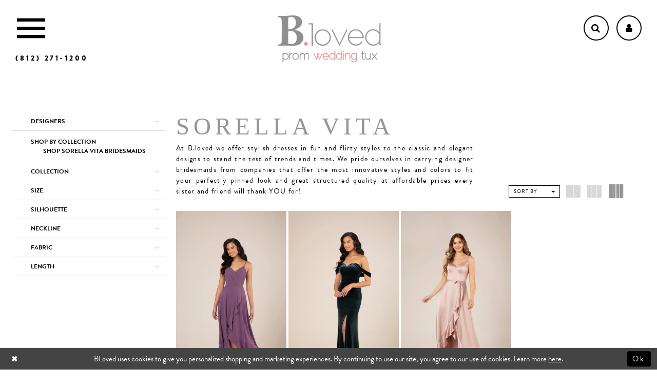

--- FILE ---
content_type: text/html; charset=utf-8
request_url: https://www.blovedfashions.com/sorella-vita/spring-2023
body_size: 15466
content:
<!DOCTYPE html>
<html class="html-common html-plp" lang="en-US">
<head>
    
<base href="/">
<meta charset="UTF-8">
<meta name="viewport" content="width=device-width, initial-scale=1, maximum-scale=1, user-scalable=1" />
<meta name="format-detection" content="telephone=yes">
    
<title>Sorella Vita Spring 2023 Bridesmaids Dresses | BLoved</title>

    <meta property="og:title" content="Sorella Vita Spring 2023 Bridesmaids Dresses | BLoved" />
    <meta property="og:type" content="website" />
    <meta property="og:url" content="https://www.blovedfashions.com/sorella-vita/spring-2023"/>
        <meta name="description" content="Shop Sorella Vita Spring 2023 Bridesmaids Dresses at BLoved" />
        <meta property="og:description" content="Shop Sorella Vita Spring 2023 Bridesmaids Dresses at BLoved" />
        <meta property="og:image" content="https://dy9ihb9itgy3g.cloudfront.net/products/9078/9291/9291__d_f.webp" />
        <meta name="twitter:image" content="https://dy9ihb9itgy3g.cloudfront.net/products/9078/9291/9291__d_f.webp">
        <meta name="google-site-verification" content="83Fuk3JTWwCO90mT3hdAI-Zdp_L0Or7kFXlKw034_t4" />
        <link rel="canonical" href="https://www.blovedfashions.com/sorella-vita/spring-2023" />


    <link href="https://fonts.googleapis.com/css?family=Cormorant+Garamond:500,500i"
          rel="stylesheet">
    <link rel="preconnect" href="https://use.typekit.net" crossorigin="anonymous">
<link rel="preconnect" href="https://p.typekit.net" crossorigin="anonymous">
<link rel="preload" href="https://use.typekit.net/vre5cft.css" as="style">
<link rel="stylesheet" href="https://use.typekit.net/vre5cft.css"/>
    <link rel="preload" href="/Content/fonts/syvoicomoon/Syvo-Icomoon.woff?y5043x" as="font" type="font/woff" crossorigin>

    <link rel="stylesheet" type="text/css" href="https://www.blovedfashions.com/content/theme.min.css?v=20251230113920"/>
    


    


        <script type="application/ld&#x2B;json">
          {
  "@context": "http://schema.org",
  "@type": "Brand",
  "name": "Sorella Vita",
  "description": "<p><span style=\"font-weight: 400;\">At B.loved we offer stylish dresses in fun and flirty styles to the classic and elegant designs to stand the test of trends and times. We pride ourselves in carrying designer bridesmaids from companies that offer the most innovative styles and colors to fit your perfectly pinned look and great structured quality at affordable prices every sister and friend will thank YOU for!</span></p>",
  "url": "https://www.blovedfashions.com/spring-2023"
}
        </script>

    






</head>
<body class="page-common page-plp  ">
    <!--[if lt IE 11]>
      <p class="browsehappy">You are using an <strong>outdated</strong> browser. Please <a href="http://browsehappy.com/">upgrade your browser</a> to improve your experience.</p>
    <![endif]-->
    <div class="hidden-vars" data-vars>
    <div class="breakpoint-xl" data-var-name="breakpoint" data-var-type="xl" data-var-value="width"></div>
    <div class="breakpoint-lg" data-var-name="breakpoint" data-var-type="lg" data-var-value="width"></div>
    <div class="breakpoint-md" data-var-name="breakpoint" data-var-type="md" data-var-value="width"></div>
    <div class="breakpoint-sm" data-var-name="breakpoint" data-var-type="sm" data-var-value="width"></div>
    <div class="color-primary" data-var-name="color" data-var-type="primary" data-var-value="color"></div>
    <div class="color-secondary" data-var-name="color" data-var-type="secondary" data-var-value="color"></div>
</div>
    <!-- Loader -->
    <div id="spinner" class="loader">
        <div class="round">
            <div class="section"></div>
        </div>
    </div>
    <div class="app-container app-container-fix">
        


        
<div class="primary-block" data-property="fixed-header">
    


    <div class="preheader">
        <div class="container-fluid">
            <div class="row">
                <div class="transparent-preheader">
                    <div class="preheader-links block block-left">
                        <ul>
                            <li>
                                <button type="button" class="navbar-toggle collapsed" data-toggle="collapse"
                                        data-target="#main-navbar" aria-expanded="false" aria-controls="main-navbar"
                                        aria-haspopup="true" aria-label="Toggle Main Navigation Menu">
                                    <i class="icon icomoon icomoon-menu" aria-hidden="true">
                                    </i>
                                </button>
                            </li>
                                <li class="visible-on-home visible-desktop-sticky">
                                    <a href="appointments" class="button" aria-label="Book an appointment">
    <i class="icon fa fa-calendar" aria-hidden="true"></i>
</a>
                                </li>
                        </ul>
                    </div>
                    <div class="preheader-links block block-right">
                        <ul>
                                <li class="hidden-gt-sm visible-desktop-sticky">
                                    <a href="tel:8122711200" class="button" rel="nofollow" aria-label="Phone us">
    <i class="icon fa fa-phone" aria-hidden="true"></i>
</a>
                                </li>
                            <li>
                                <span class="button show-search" arial-label="Show search">
                                    <i class="icon fa fa-search" aria-hidden="true">
                                    </i>
                                </span>
                            </li>
                            <li class="dropdown hidden-xs hidden-sm">
                                <a href="account"
                                   class="button dropdown-toggle"
                                   data-toggle="dropdown"
                                   aria-haspopup="false"
                                   aria-expanded="false"
                                   aria-label="Open Account dropdown">
                                    <i class="icon fa fa-user" aria-hidden="true"></i>
                                </a>
                                <div class="dropdown-menu clickable cart-popup">
                                    <span class="fl-right close-dropdown"
                                          data-trigger="cart"
                                          aria-haspopup="false"
                                          aria-expanded="false"
                                          aria-label="Close Account dropdown">
                                    </span>
                                    <div class="account-dropdown">
                                        <ul>
                                                <li><a href="/login">Sign In</a></li>
                                                <li><a href="/register">Sign Up</a></li>
                                        </ul>
                                    </div>
                                </div>
                            </li>
                        </ul>
                    </div>
                    <div class="preheader-links block block-center">
                        <ul>
                                <li class="hidden-xs hidden-sm hidden-desktop-sticky">
                                    <a href="tel:8122711200" class="button-mobile button-phone" rel="nofollow" aria-label="Phone us">
    <i class="icon fa fa-phone hidden-gt-sm" aria-hidden="true"></i>
    <span class="hidden-xs hidden-sm">(812)&nbsp;271&#8209;1200</span>
</a>
                                </li>
                            <li class="hidden-on-home hidden-desktop-sticky">
                                <a class="preheader-brand" href="/" aria-label="B.Loved">
                                    <img src="logos/additional-logo-page-logo?v=d27b877e-3136-4d37-07ad-02dea70c9397" alt="B.Loved" />
                                </a>
                            </li>
                            <li class="hidden-xs hidden-sm hidden-gt-sm visible-desktop-sticky">
                                <a class="preheader-brand" href="/" aria-label="B.Loved">
                                    <img src="logos/main-logo?v=4e28a648-d324-2475-4687-87c14eda7f9e" alt="B.Loved" />
                                </a>
                            </li>
                        </ul>
                    </div>
                </div>
            </div>
        </div>
        <div class="search-form collapsed" role="search">
    <div class="search-group ui-widget">
        <div class="search-btn search-btn-left" >
            <button type="submit" data-trigger="search" aria-label="Submit Search">
                <i class="fa fa-search" aria-hidden="true"></i>
            </button>
        </div>
        <input type="search"
               name="query"
               class="form-control ui-autocomplete-input"
               placeholder="SEARCH" 
               data-property="search"
               aria-label="Enter Search Text"/>
        <div class="search-btn search-btn-right" >
            <button type="button" class="close-dropdown close-search-form" role="button" aria-label="Close search dropdown"></button>
        </div>

    </div>
</div>

    </div>
    <header class="header">
        <nav class="navbar navbar-menu">
            <div id="main-navbar" class="navbar-collapse collapse main-navbar">
                <div class="navbar-overlay close-navbar" data-toggle="collapse" data-target="#main-navbar"
                     aria-haspopup="false" aria-expanded="false" aria-hidden="true">
                </div>
<div class="common-navbar">
  <span class="close-navbar" data-toggle="collapse" data-target="#main-navbar"
        aria-haspopup="false" aria-expanded="false" aria-hidden="true">
  </span>
  <ul>
    

    <li>
      <a href="bridal-page">
        <span>The B.Loved Bridal
        </span>
        <span>Experience</span>
        <i class="sign" aria-hidden="true">
        </i>
      </a>
    </li>
    <li>
      <a href="collections/bridal">
        <span>Bridal Gowns
        </span>
        <i class="sign" aria-hidden="true">
        </i>
      </a>
    </li>
    <li>
      <a href="collections/bridesmaids">
        <span>Bridesmaids
        </span>
        <i class="sign" aria-hidden="true">
        </i>
      </a>
    </li>
    <li>
      <a href="/collections/motherofthebride">
        <span>Mother of the Bride
        </span>
        <i class="sign" aria-hidden="true">
        </i>
      </a>
    </li>
    <li>
      <a href="prom-page">
        <span>The Prom Experience
        </span>
        <i class="sign" aria-hidden="true">
        </i>
      </a>
    </li>
    <li>
      <a href="collections/prom">
        <span>Prom Dresses
        </span>
        <i class="sign" aria-hidden="true">
        </i>
      </a>
    </li>
     <li>
      <a href="collections/homecoming">
        <span>Homecoming Dresses
        </span>
        <i class="sign" aria-hidden="true">
        </i>
      </a>
    </li>
     
  
      
    <li>
      <a href="tuxedo-page">
        <span>Tuxedo
        </span>
        <i class="sign" aria-hidden="true">
        </i>
      </a>
    </li>
    
    <li>
          <a href="about-us">
        <span>About Us
        </span>
        <i class="sign" aria-hidden="true">
        </i>
      </a>
    </li>
   <li>
          <a href="faq-s">
        <span>FAQ's
        </span>
        <i class="sign" aria-hidden="true">
        </i>
      </a>
    </li>
    <li>
      <a href="contact-us">
        <span>Contact Us
        </span>
        <i class="sign" aria-hidden="true">
        </i>
      </a>
    </li>
    <li>
      <a href="appointments">
        <span>Appointments
        </span>
        <i class="sign" aria-hidden="true">
        </i>
      </a>
    </li>
 <!--   <li>
      <a href="Testimonials">
        <span>Testimonials
        </span>
        <i class="sign">
        </i>
      </a>
    </li> -->
  </ul>
</div>         
            </div>
        </nav>

    </header>
</div>
        <div class="main-content">
            

<div class="common-cmp plp-cmp iblock-fix ajax-cmp">

<section class="section-plp-ajax-content section-block section-inner">
    <div class="container-fluid">
        <div class="row">

            


            <div class="plp-ajax-content plp-ajax-content-main">
                <div class="list">

                    <div class="list-item">
                        
    <div class="plp-ajax-content-filters" id="plp-filter">
        <div role="button" class="plp-ajax-content-filters-blocker hidden-gt-sm" 
             toggle-popup="#plp-filter" 
             tabindex="0" 
             aria-label="Toggle Filters dialog"></div>
        <div class="list">
                <div class="list-item">
                    <div class="plp-ajax-filter-breadcrumbs">
                        

<div class="filter-breadcrumbs">
    <div class="list hide" data-block="filter-breadcrumbs" role="list">
        <div class="list-item" data-property="filter-breadcrumb-clear" role="listitem">
            <label class="filter-breadcrumb filter-breadcrumb-clear"
                   data-trigger="filters-reset"
                   data-property="prices,colors,sizes,inStore,sortBy,attrs,stores,brands">
                <span>Clear All</span>
            </label>
        </div>
    </div>
</div>
                    </div>
                </div>

                <div class="list-item">
                    
    <div class="plp-ajax-filters">
        <span role="heading" aria-level="2" class="sr-only">Product List Filters</span>
        <a href="#plp-ajax-filter-skip" title="Skip to end" class="sr-only sr-only-focusable"
           data-trigger="scroll-to" data-target="#plp-ajax-filter-skip">Skip to end</a>
        <div class="list">
                    <div class="list-item" >
                        


<div class="plp-ajax-filter">
    <div class="plp-ajax-filter-collapse">
        <div class="filter-collapse"
             id="filter-collapse-0">
            <div class="filter-collapse-heading"
                 id="filter-collapse-heading-0">
                <button role="button" type="button"
                        data-toggle="collapse"
                        data-parent="#filter-collapse-0"
                        data-target="#filter-collapse-body-0"
                        class="filter-label collapsed"
                        aria-expanded="false"
                        aria-controls="filter-collapse-body-0">
                    <span class="label-span ">Designers</span>
                    <div class="label-addon">
                        <span class="collapse-sign">
                        </span>
                    </div>
                </button>
            </div>
            <div id="filter-collapse-body-0" class="filter-collapse-body collapse" role="tabpanel" aria-labelledby="filter-collapse-heading-0">
                <div class="filter-collapse-content ">
                    



    <div class="filter-nav-list clearfix">
            <ul id="linklist-0"  class="">
                
            <li>
                <a href="casablanca">
                    <span class="filter-nav--text" data-autocomplete-value="Casablanca">Casablanca</span>
                </a>
            </li>
            <li>
                <a href="ellie-wilde">
                    <span class="filter-nav--text" data-autocomplete-value="Ellie Wilde">Ellie Wilde</span>
                </a>
            </li>
            <li>
                <a href="jovani">
                    <span class="filter-nav--text" data-autocomplete-value="Jovani">Jovani</span>
                </a>
            </li>
            <li>
                <a href="mori-lee">
                    <span class="filter-nav--text" data-autocomplete-value="Morilee">Morilee</span>
                </a>
            </li>
            <li>
                <a href="primavera-couture">
                    <span class="filter-nav--text" data-autocomplete-value="Primavera Couture">Primavera Couture</span>
                </a>
            </li>
            <li>
                <a href="rachel-allan">
                    <span class="filter-nav--text" data-autocomplete-value="Rachel Allan">Rachel Allan</span>
                </a>
            </li>
            <li>
                <a href="sherri-hill">
                    <span class="filter-nav--text" data-autocomplete-value="Sherri Hill">Sherri Hill</span>
                </a>
            </li>
            <li>
                <a href="stella-york">
                    <span class="filter-nav--text" data-autocomplete-value="Stella York">Stella York</span>
                </a>
            </li>
            <li>
                <a href="sydney-s-closet">
                    <span class="filter-nav--text" data-autocomplete-value="Sydney&#x27;s Closet">Sydney's Closet</span>
                </a>
            </li>
            <li>
                <a href="portia-and-scarlett">
                    <span class="filter-nav--text" data-autocomplete-value="Portia and Scarlett">Portia and Scarlett</span>
                </a>
            </li>
            <li>
                <a href="aleta">
                    <span class="filter-nav--text" data-autocomplete-value="Aleta">Aleta</span>
                </a>
            </li>
            <li>
                <a href="sydney-s-prom">
                    <span class="filter-nav--text" data-autocomplete-value="Sydney&#x27;s Prom">Sydney's Prom</span>
                </a>
            </li>
            <li>
                <a href="ava-presley">
                    <span class="filter-nav--text" data-autocomplete-value="Ava Presley">Ava Presley</span>
                </a>
            </li>
            <li>
                <a href="ashley-lauren">
                    <span class="filter-nav--text" data-autocomplete-value="Ashley Lauren">Ashley Lauren</span>
                </a>
            </li>

            </ul>



    </div>

                </div>
            </div>
        </div>
    </div>
</div>
                    </div>
                    <div class="list-item" >
                        



<div class="plp-ajax-filter">
    



    <div class="filter-nav-list clearfix">
            <ul class="filter-label ">
                <li>
                    <span>Shop by collection</span>
                    <ul id="linklist-1" >
                        
            <li>
                <a href="sorella-vita/bridesmaids">
                    <span class="filter-nav--text" data-autocomplete-value="Shop Sorella Vita Bridesmaids">Shop Sorella Vita Bridesmaids</span>
                </a>
            </li>

                    </ul>
                </li>
            </ul>



    </div>

</div>
                    </div>
                    <div class="list-item" >
                        


<div class="plp-ajax-filter">
    <div class="plp-ajax-filter-collapse">
        <div class="filter-collapse"
             id="filter-collapse-2">
            <div class="filter-collapse-heading"
                 id="filter-collapse-heading-2">
                <button role="button" type="button"
                        data-toggle="collapse"
                        data-parent="#filter-collapse-2"
                        data-target="#filter-collapse-body-2"
                        class="filter-label collapsed"
                        aria-expanded="false"
                        aria-controls="filter-collapse-body-2">
                    <span class="label-span ">Collection</span>
                    <div class="label-addon">
                        <span class="collapse-sign">
                        </span>
                    </div>
                </button>
            </div>
            <div id="filter-collapse-body-2" class="filter-collapse-body collapse" role="tabpanel" aria-labelledby="filter-collapse-heading-2">
                <div class="filter-collapse-content ">
                    



        <div class="filter-autocomplete">
            <div class="v2-autocomplete" data-property="v2-autocomplete">
                <input type="text" placeholder="Find a collection"
                        id="autocomplete-id-2" name="autocomplete-name-2"
                        data-autocomplete-target="#linklist-2"
                        aria-label="Find a collection"
                        class="v2-autocomplete-input"/>
                <div class="v2-autocomplete-addon v2-autocomplete-addon-left">
                    <span class="v2-autocomplete-btn">
                        <i class="icon-syvo icon-search" aria-hidden="true"></i>
                    </span>
                </div>
            </div>
        </div>
    <div class="filter-nav-list clearfix">
            <ul id="linklist-2" data-autocomplete-list="#autocomplete-id-2" class="">
                
            <li>
                <a href="sorella-vita/fall-2025">
                    <span class="filter-nav--text" data-autocomplete-value="Fall 2025">Fall 2025</span>
                </a>
            </li>
            <li>
                <a href="sorella-vita/fall-2024">
                    <span class="filter-nav--text" data-autocomplete-value="Fall 2024">Fall 2024</span>
                </a>
            </li>
            <li>
                <a href="sorella-vita/spring-2024">
                    <span class="filter-nav--text" data-autocomplete-value="Spring 2024">Spring 2024</span>
                </a>
            </li>
            <li>
                <a href="sorella-vita/fall-2023">
                    <span class="filter-nav--text" data-autocomplete-value="Fall 2023">Fall 2023</span>
                </a>
            </li>
            <li>
                <a href="sorella-vita/spring-2023" class="selected">
                    <span class="filter-nav--text" data-autocomplete-value="Spring 2023">Spring 2023</span>
                </a>
            </li>
            <li>
                <a href="sorella-vita/fall-2022">
                    <span class="filter-nav--text" data-autocomplete-value="Fall 2022">Fall 2022</span>
                </a>
            </li>
            <li>
                <a href="sorella-vita/spring-2022">
                    <span class="filter-nav--text" data-autocomplete-value="Spring 2022">Spring 2022</span>
                </a>
            </li>

            </ul>



    </div>

                </div>
            </div>
        </div>
    </div>
</div>
                    </div>
                    <div class="list-item" >
                        


<div class="plp-ajax-filter">
    <div class="plp-ajax-filter-collapse">
        <div class="filter-collapse"
             id="filter-collapse-3">
            <div class="filter-collapse-heading"
                 id="filter-collapse-heading-3">
                <button role="button" type="button"
                        data-toggle="collapse"
                        data-parent="#filter-collapse-3"
                        data-target="#filter-collapse-body-3"
                        class="filter-label collapsed"
                        aria-expanded="false"
                        aria-controls="filter-collapse-body-3">
                    <span class="label-span ">Size</span>
                    <div class="label-addon">
                        <span class="collapse-sign">
                        </span>
                    </div>
                </button>
                    <label role="button" class="filter-collapse-clear is-hidden"
                           data-trigger="filter-reset"
                           data-property="sizes">
                        <span>Clear Filter</span>
                    </label>
            </div>
            <div id="filter-collapse-body-3" class="filter-collapse-body collapse" role="tabpanel" aria-labelledby="filter-collapse-heading-3">
                <div class="filter-collapse-content ">
                    


    <div class="filter-nav-list clearfix filter-checkbox-list filter-sizes-list filter-size-list" data-property="">
        <ul id="checklist-3" class="check-list" >
                    <li>
                        <div class="v2-check">
                            <input id="sizes0-3526-3" name="sizes1"
                                   type="checkbox"
                                   data-plp-filter="sizes"
                                   data-signular-title="size"
                                   value="2"
                                   aria-label="size: 2">
                            <label for="sizes0-3526-3" class="v2-control">
                                <span class="sign"></span>
                                <span class="v2-control--text" data-autocomplete-value="2">2</span>
                            </label>
                        </div>
                    </li>
                    <li>
                        <div class="v2-check">
                            <input id="sizes1-3526-3" name="sizes2"
                                   type="checkbox"
                                   data-plp-filter="sizes"
                                   data-signular-title="size"
                                   value="4"
                                   aria-label="size: 4">
                            <label for="sizes1-3526-3" class="v2-control">
                                <span class="sign"></span>
                                <span class="v2-control--text" data-autocomplete-value="4">4</span>
                            </label>
                        </div>
                    </li>
                    <li>
                        <div class="v2-check">
                            <input id="sizes2-3526-3" name="sizes3"
                                   type="checkbox"
                                   data-plp-filter="sizes"
                                   data-signular-title="size"
                                   value="6"
                                   aria-label="size: 6">
                            <label for="sizes2-3526-3" class="v2-control">
                                <span class="sign"></span>
                                <span class="v2-control--text" data-autocomplete-value="6">6</span>
                            </label>
                        </div>
                    </li>
                    <li>
                        <div class="v2-check">
                            <input id="sizes3-3526-3" name="sizes4"
                                   type="checkbox"
                                   data-plp-filter="sizes"
                                   data-signular-title="size"
                                   value="8"
                                   aria-label="size: 8">
                            <label for="sizes3-3526-3" class="v2-control">
                                <span class="sign"></span>
                                <span class="v2-control--text" data-autocomplete-value="8">8</span>
                            </label>
                        </div>
                    </li>
                    <li>
                        <div class="v2-check">
                            <input id="sizes4-3526-3" name="sizes5"
                                   type="checkbox"
                                   data-plp-filter="sizes"
                                   data-signular-title="size"
                                   value="10"
                                   aria-label="size: 10">
                            <label for="sizes4-3526-3" class="v2-control">
                                <span class="sign"></span>
                                <span class="v2-control--text" data-autocomplete-value="10">10</span>
                            </label>
                        </div>
                    </li>
                    <li>
                        <div class="v2-check">
                            <input id="sizes5-3526-3" name="sizes6"
                                   type="checkbox"
                                   data-plp-filter="sizes"
                                   data-signular-title="size"
                                   value="12"
                                   aria-label="size: 12">
                            <label for="sizes5-3526-3" class="v2-control">
                                <span class="sign"></span>
                                <span class="v2-control--text" data-autocomplete-value="12">12</span>
                            </label>
                        </div>
                    </li>
                    <li>
                        <div class="v2-check">
                            <input id="sizes6-3526-3" name="sizes7"
                                   type="checkbox"
                                   data-plp-filter="sizes"
                                   data-signular-title="size"
                                   value="14"
                                   aria-label="size: 14">
                            <label for="sizes6-3526-3" class="v2-control">
                                <span class="sign"></span>
                                <span class="v2-control--text" data-autocomplete-value="14">14</span>
                            </label>
                        </div>
                    </li>
                    <li>
                        <div class="v2-check">
                            <input id="sizes7-3526-3" name="sizes8"
                                   type="checkbox"
                                   data-plp-filter="sizes"
                                   data-signular-title="size"
                                   value="16"
                                   aria-label="size: 16">
                            <label for="sizes7-3526-3" class="v2-control">
                                <span class="sign"></span>
                                <span class="v2-control--text" data-autocomplete-value="16">16</span>
                            </label>
                        </div>
                    </li>
                    <li>
                        <div class="v2-check">
                            <input id="sizes8-3526-3" name="sizes9"
                                   type="checkbox"
                                   data-plp-filter="sizes"
                                   data-signular-title="size"
                                   value="18"
                                   aria-label="size: 18">
                            <label for="sizes8-3526-3" class="v2-control">
                                <span class="sign"></span>
                                <span class="v2-control--text" data-autocomplete-value="18">18</span>
                            </label>
                        </div>
                    </li>
                    <li>
                        <div class="v2-check">
                            <input id="sizes9-3526-3" name="sizes10"
                                   type="checkbox"
                                   data-plp-filter="sizes"
                                   data-signular-title="size"
                                   value="20"
                                   aria-label="size: 20">
                            <label for="sizes9-3526-3" class="v2-control">
                                <span class="sign"></span>
                                <span class="v2-control--text" data-autocomplete-value="20">20</span>
                            </label>
                        </div>
                    </li>
                    <li>
                        <div class="v2-check">
                            <input id="sizes10-3526-3" name="sizes11"
                                   type="checkbox"
                                   data-plp-filter="sizes"
                                   data-signular-title="size"
                                   value="22"
                                   aria-label="size: 22">
                            <label for="sizes10-3526-3" class="v2-control">
                                <span class="sign"></span>
                                <span class="v2-control--text" data-autocomplete-value="22">22</span>
                            </label>
                        </div>
                    </li>
                    <li>
                        <div class="v2-check">
                            <input id="sizes11-3526-3" name="sizes12"
                                   type="checkbox"
                                   data-plp-filter="sizes"
                                   data-signular-title="size"
                                   value="24"
                                   aria-label="size: 24">
                            <label for="sizes11-3526-3" class="v2-control">
                                <span class="sign"></span>
                                <span class="v2-control--text" data-autocomplete-value="24">24</span>
                            </label>
                        </div>
                    </li>
                    <li>
                        <div class="v2-check">
                            <input id="sizes12-3526-3" name="sizes13"
                                   type="checkbox"
                                   data-plp-filter="sizes"
                                   data-signular-title="size"
                                   value="26"
                                   aria-label="size: 26">
                            <label for="sizes12-3526-3" class="v2-control">
                                <span class="sign"></span>
                                <span class="v2-control--text" data-autocomplete-value="26">26</span>
                            </label>
                        </div>
                    </li>
                    <li>
                        <div class="v2-check">
                            <input id="sizes13-3526-3" name="sizes14"
                                   type="checkbox"
                                   data-plp-filter="sizes"
                                   data-signular-title="size"
                                   value="28"
                                   aria-label="size: 28">
                            <label for="sizes13-3526-3" class="v2-control">
                                <span class="sign"></span>
                                <span class="v2-control--text" data-autocomplete-value="28">28</span>
                            </label>
                        </div>
                    </li>
        </ul>
    </div>

                </div>
            </div>
        </div>
    </div>
</div>
                    </div>
                    <div class="list-item" >
                        


<div class="plp-ajax-filter">
    <div class="plp-ajax-filter-collapse">
        <div class="filter-collapse"
             id="filter-collapse-4">
            <div class="filter-collapse-heading"
                 id="filter-collapse-heading-4">
                <button role="button" type="button"
                        data-toggle="collapse"
                        data-parent="#filter-collapse-4"
                        data-target="#filter-collapse-body-4"
                        class="filter-label collapsed"
                        aria-expanded="false"
                        aria-controls="filter-collapse-body-4">
                    <span class="label-span ">Silhouette</span>
                    <div class="label-addon">
                        <span class="collapse-sign">
                        </span>
                    </div>
                </button>
                    <label role="button" class="filter-collapse-clear is-hidden"
                           data-trigger="filter-reset"
                           data-property="attrs0">
                        <span>Clear Filter</span>
                    </label>
            </div>
            <div id="filter-collapse-body-4" class="filter-collapse-body collapse" role="tabpanel" aria-labelledby="filter-collapse-heading-4">
                <div class="filter-collapse-content ">
                    


    <div class="filter-nav-list clearfix filter-checkbox-list filter-attrs0-list" data-property="">
        <ul id="checklist-4" class="brands-list" >
                    <li>
                        <div class="v2-check">
                            <input id="attrs00-3152-4" name="attrs01"
                                   type="checkbox"
                                   data-plp-filter="attrs0"
                                   data-signular-title="silhouette"
                                   value="1"
                                   aria-label="silhouette: A-Line">
                            <label for="attrs00-3152-4" class="v2-control">
                                <span class="sign"></span>
                                <span class="v2-control--text" data-autocomplete-value="A-Line">A-Line</span>
                            </label>
                        </div>
                    </li>
                    <li>
                        <div class="v2-check">
                            <input id="attrs01-3152-4" name="attrs02"
                                   type="checkbox"
                                   data-plp-filter="attrs0"
                                   data-signular-title="silhouette"
                                   value="10"
                                   aria-label="silhouette: Sheath">
                            <label for="attrs01-3152-4" class="v2-control">
                                <span class="sign"></span>
                                <span class="v2-control--text" data-autocomplete-value="Sheath">Sheath</span>
                            </label>
                        </div>
                    </li>
        </ul>
    </div>

                </div>
            </div>
        </div>
    </div>
</div>
                    </div>
                    <div class="list-item" >
                        


<div class="plp-ajax-filter">
    <div class="plp-ajax-filter-collapse">
        <div class="filter-collapse"
             id="filter-collapse-5">
            <div class="filter-collapse-heading"
                 id="filter-collapse-heading-5">
                <button role="button" type="button"
                        data-toggle="collapse"
                        data-parent="#filter-collapse-5"
                        data-target="#filter-collapse-body-5"
                        class="filter-label collapsed"
                        aria-expanded="false"
                        aria-controls="filter-collapse-body-5">
                    <span class="label-span ">Neckline</span>
                    <div class="label-addon">
                        <span class="collapse-sign">
                        </span>
                    </div>
                </button>
                    <label role="button" class="filter-collapse-clear is-hidden"
                           data-trigger="filter-reset"
                           data-property="attrs1">
                        <span>Clear Filter</span>
                    </label>
            </div>
            <div id="filter-collapse-body-5" class="filter-collapse-body collapse" role="tabpanel" aria-labelledby="filter-collapse-heading-5">
                <div class="filter-collapse-content ">
                    


    <div class="filter-nav-list clearfix filter-checkbox-list filter-attrs1-list" data-property="">
        <ul id="checklist-5" class="brands-list" >
                    <li>
                        <div class="v2-check">
                            <input id="attrs10-7961-5" name="attrs11"
                                   type="checkbox"
                                   data-plp-filter="attrs1"
                                   data-signular-title="neckline"
                                   value="69"
                                   aria-label="neckline: Sweetheart">
                            <label for="attrs10-7961-5" class="v2-control">
                                <span class="sign"></span>
                                <span class="v2-control--text" data-autocomplete-value="Sweetheart">Sweetheart</span>
                            </label>
                        </div>
                    </li>
        </ul>
    </div>

                </div>
            </div>
        </div>
    </div>
</div>
                    </div>
                    <div class="list-item" >
                        


<div class="plp-ajax-filter">
    <div class="plp-ajax-filter-collapse">
        <div class="filter-collapse"
             id="filter-collapse-6">
            <div class="filter-collapse-heading"
                 id="filter-collapse-heading-6">
                <button role="button" type="button"
                        data-toggle="collapse"
                        data-parent="#filter-collapse-6"
                        data-target="#filter-collapse-body-6"
                        class="filter-label collapsed"
                        aria-expanded="false"
                        aria-controls="filter-collapse-body-6">
                    <span class="label-span ">Fabric</span>
                    <div class="label-addon">
                        <span class="collapse-sign">
                        </span>
                    </div>
                </button>
                    <label role="button" class="filter-collapse-clear is-hidden"
                           data-trigger="filter-reset"
                           data-property="attrs2">
                        <span>Clear Filter</span>
                    </label>
            </div>
            <div id="filter-collapse-body-6" class="filter-collapse-body collapse" role="tabpanel" aria-labelledby="filter-collapse-heading-6">
                <div class="filter-collapse-content ">
                    


    <div class="filter-nav-list clearfix filter-checkbox-list filter-attrs2-list" data-property="">
        <ul id="checklist-6" class="brands-list" >
                    <li>
                        <div class="v2-check">
                            <input id="attrs20-5441-6" name="attrs21"
                                   type="checkbox"
                                   data-plp-filter="attrs2"
                                   data-signular-title="fabric"
                                   value="481"
                                   aria-label="fabric: Charmeuse">
                            <label for="attrs20-5441-6" class="v2-control">
                                <span class="sign"></span>
                                <span class="v2-control--text" data-autocomplete-value="Charmeuse">Charmeuse</span>
                            </label>
                        </div>
                    </li>
                    <li>
                        <div class="v2-check">
                            <input id="attrs21-5441-6" name="attrs22"
                                   type="checkbox"
                                   data-plp-filter="attrs2"
                                   data-signular-title="fabric"
                                   value="124"
                                   aria-label="fabric: Velvet">
                            <label for="attrs21-5441-6" class="v2-control">
                                <span class="sign"></span>
                                <span class="v2-control--text" data-autocomplete-value="Velvet">Velvet</span>
                            </label>
                        </div>
                    </li>
        </ul>
    </div>

                </div>
            </div>
        </div>
    </div>
</div>
                    </div>
                    <div class="list-item" >
                        


<div class="plp-ajax-filter">
    <div class="plp-ajax-filter-collapse">
        <div class="filter-collapse"
             id="filter-collapse-7">
            <div class="filter-collapse-heading"
                 id="filter-collapse-heading-7">
                <button role="button" type="button"
                        data-toggle="collapse"
                        data-parent="#filter-collapse-7"
                        data-target="#filter-collapse-body-7"
                        class="filter-label collapsed"
                        aria-expanded="false"
                        aria-controls="filter-collapse-body-7">
                    <span class="label-span ">Length</span>
                    <div class="label-addon">
                        <span class="collapse-sign">
                        </span>
                    </div>
                </button>
                    <label role="button" class="filter-collapse-clear is-hidden"
                           data-trigger="filter-reset"
                           data-property="attrs3">
                        <span>Clear Filter</span>
                    </label>
            </div>
            <div id="filter-collapse-body-7" class="filter-collapse-body collapse" role="tabpanel" aria-labelledby="filter-collapse-heading-7">
                <div class="filter-collapse-content ">
                    


    <div class="filter-nav-list clearfix filter-checkbox-list filter-attrs3-list" data-property="">
        <ul id="checklist-7" class="brands-list" >
                    <li>
                        <div class="v2-check">
                            <input id="attrs30-6984-7" name="attrs31"
                                   type="checkbox"
                                   data-plp-filter="attrs3"
                                   data-signular-title="length"
                                   value="479"
                                   aria-label="length: Floor Length">
                            <label for="attrs30-6984-7" class="v2-control">
                                <span class="sign"></span>
                                <span class="v2-control--text" data-autocomplete-value="Floor Length">Floor Length</span>
                            </label>
                        </div>
                    </li>
                    <li>
                        <div class="v2-check">
                            <input id="attrs31-6984-7" name="attrs32"
                                   type="checkbox"
                                   data-plp-filter="attrs3"
                                   data-signular-title="length"
                                   value="722"
                                   aria-label="length: High-Low Skirt">
                            <label for="attrs31-6984-7" class="v2-control">
                                <span class="sign"></span>
                                <span class="v2-control--text" data-autocomplete-value="High-Low Skirt">High-Low Skirt</span>
                            </label>
                        </div>
                    </li>
        </ul>
    </div>

                </div>
            </div>
        </div>
    </div>
</div>
                    </div>
        </div>
        <div id="plp-ajax-filter-skip" class="sr-only" tabindex="-1">Product List Filters End</div>
    </div>

                </div>
        </div>
    </div>

                    </div>

                    <div class="list-item">
                        <div class="content-bio">
                            <div class="list">

                                <div class="list-item">
                                    <div class="plp-ajax-showcase">
                                        
    <div class="showcase">
        <div class="list">
            <div class="list-item">
                <div class="showcase-brief">
                        <div class="showcase-title brief-block" style="">
                                <h1>Sorella Vita</h1>
                        </div>

                        <div class="showcase-description-top brief-block" data-property="showcase-description" style="">
                            <p><span style="font-weight: 400;">At B.loved we offer stylish dresses in fun and flirty styles to the classic and elegant designs to stand the test of trends and times. We pride ourselves in carrying designer bridesmaids from companies that offer the most innovative styles and colors to fit your perfectly pinned look and great structured quality at affordable prices every sister and friend will thank YOU for!</span></p>
                        </div>
                        <div type="button"
                             class="toggle-description-button brief-block"
                             data-toggle="showcase-description"
                             aria-hidden="true"
                             aria-label="Limited text toggle button"
                             role="button"></div>
                </div>
            </div>
        </div>
    </div>


                                    </div>
                                </div>

                                <div class="list-item">
                                    

    <div class="plp-ajax-actions">
        <div class="list">
                    <div class="list-item hidden-gt-sm">
                        <div class="plp-ajax-action plp-ajax-filter-mobile">
                            <div class="filter-dropdown">
                                <span role="button" class="filter-dropdown-label filter-mobile-call"
                                      toggle-popup="#plp-filter"
                                      tabindex="0"
                                      aria-haspopup="true"
                                      aria-label="Toggle Filters dialog">
                                    <span>Filter By</span>
                                    <i class="icon-syvo icon-caret-right" aria-hidden="true"></i>
                                </span>
                            </div>
                        </div>
                    </div>
                    <div class="list-item">
                        <div class="plp-ajax-action plp-ajax-dropdowns">
                            
    <div class="filter-dropdowns">
        <div class="list">
                    <div class="list-item" >
                        



<div class="dropdown filter-dropdown">
    <span role="button" class="filter-dropdown-label " 
          data-toggle="dropdown" 
          tabindex="0"
          aria-haspopup="true" 
          aria-expanded="false" 
          aria-label="Toggle Sort By dialog">
        <span data-plp-dropdown="dest">Sort By</span>
        <i class="icon-syvo icon-caret-bottom" aria-hidden="true"></i>
        <span class="collapse-sign hidden-gt-sm" aria-hidden="true"></span>
    </span>
    <div class="dropdown-menu dropdown-menu-right filter-dropdown-menu clickable" role="dialog" aria-label="Sort By dialog">
        <div class="filter-dropdown-content ">
            


    <div class="filter-nav-list clearfix filter-checkbox-list filter-sortby-list" data-property="">
        <ul id="checklist-1" class="brands-list" >
                    <li>
                        <div class="v2-check">
                            <input id="sortby0-4834-1" name="sortby"
                                   type="radio"
                                   checked="checked"
                                   data-plp-filter="sortby"
                                   data-signular-title="Sort By"
                                   value="bestmatch"
                                   aria-label="Sort By: Best Match">
                            <label for="sortby0-4834-1" class="v2-control">
                                <span class="sign"></span>
                                <span class="v2-control--text" data-autocomplete-value="Best Match">Best Match</span>
                            </label>
                        </div>
                    </li>
                    <li>
                        <div class="v2-check">
                            <input id="sortby1-4834-1" name="sortby"
                                   type="radio"
                                   data-plp-filter="sortby"
                                   data-signular-title="Sort By"
                                   value="priceup"
                                   aria-label="Sort By: Price Low to High">
                            <label for="sortby1-4834-1" class="v2-control">
                                <span class="sign"></span>
                                <span class="v2-control--text" data-autocomplete-value="Price Low to High">Price Low to High</span>
                            </label>
                        </div>
                    </li>
                    <li>
                        <div class="v2-check">
                            <input id="sortby2-4834-1" name="sortby"
                                   type="radio"
                                   data-plp-filter="sortby"
                                   data-signular-title="Sort By"
                                   value="pricedown"
                                   aria-label="Sort By: Price High To Low">
                            <label for="sortby2-4834-1" class="v2-control">
                                <span class="sign"></span>
                                <span class="v2-control--text" data-autocomplete-value="Price High To Low">Price High To Low</span>
                            </label>
                        </div>
                    </li>
        </ul>
    </div>

        </div>
        <span class="sr-only sr-only-focusable close-dropdown" role="button" tabindex="0">Close Sort By dialog</span>
    </div>
</div>
                    </div>
        </div>
    </div>

                        </div>
                    </div>
                <div class="list-item">
                    <div class="plp-ajax-action plp-ajax-layout-controls clearfix">
                        <div class="control-panel layout-controls">
    <div class="list" role="list" aria-label="Layout Controls">
        <div class="list-item" 
             role="listitem">
            <a href="." 
               class="theme-typo layout-control control" 
               data-layout-col="1"
               role="button" 
               aria-label="Switch layout to 1 columns">
                <i class="icon-syvo icon-layout-col-1" aria-hidden="true"></i>
            </a>
        </div>
        <div class="list-item" 
             role="listitem">
            <a href="." 
               class="theme-typo layout-control control" data-layout-col="2"
               role="button" 
               aria-label="Switch layout to 2 columns">
                <i class="icon-syvo icon-layout-col-2" aria-hidden="true"></i>
            </a>
        </div>
        <div class="list-item" 
             role="listitem">
            <a href="." 
               class="theme-typo layout-control control" 
               data-layout-col="3"
               role="button" 
               aria-label="Switch layout to 3 columns">
                <i class="icon-syvo icon-layout-col-3" aria-hidden="true"></i>
            </a>
        </div>
        <div class="list-item" 
             role="listitem">
            <a href="." 
               class="theme-typo layout-control control active" 
               data-layout-col="4"
               role="button" 
               aria-label="Switch layout to 4 columns">
                <i class="icon-syvo icon-layout-col-4" aria-hidden="true"></i>
            </a>
        </div>
    </div>
</div>
                    </div>
                </div>
        </div>
    </div>

                                </div>

                                <div class="list-item">
                                    
                                    
                                    <div class="plp-ajax-listing">
                                        

    <div class="product-list  prices-hidden" aria-label="Product List" data-property="product-list">
        <div class="list" data-list="products">

                    <div class="list-item" data-layout-width>
                        
<div class="product " data-property="parent" data-product-id="14235">

    <div class="product-content product-content-visual clearfix">
       


    <a href="/sorella-vita/spring-2023/9291" class="product-images" data-link="product-images" 
       role="presentation" 
       tabindex="-1" 
       aria-label="Visit Sorella Vita Style #9291 Page">
        <div class="list" data-list="product-images" role="list">
            <div class="list-item" role="listitem">
                


<div class="product-image product-image-default has-background" data-img="default" data-lazy-load="bg" data-src="https://dy9ihb9itgy3g.cloudfront.net/products/9078/9291/9291__d_f.740.webp" style="background-image: url(&#x27;Themes/Common/Content/img/no-image.png&#x27;)" data-related-image="false"><img alt="Sorella Vita Style #9291 Default Thumbnail Image" height="1151" src="Themes/Common/Content/img/no-image.png" width="740" /></div>


            </div>
        </div>
    </a>

        
        

    </div>
    
    <div class="product-content product-content-brief clearfix">

        
        <div class="product-brief">

            <a href="/sorella-vita/spring-2023/9291" data-link="product-title" class="product-brief-content product-brief-content-title">
                <div class="product-title">
    <div class="title title-small" title="Sorella Vita Style #9291">
        <h4 role="presentation" aria-level="4">
            <span data-layout-font>Sorella Vita</span>
        </h4>
        <h5 role="presentation" aria-level="5">
            <span data-layout-font>Style #9291</span>
        </h5>
</div>
</div>
            </a>

            


        </div>
    </div>
</div>
                    </div>
                    <div class="list-item" data-layout-width>
                        
<div class="product " data-property="parent" data-product-id="14242">

    <div class="product-content product-content-visual clearfix">
       


    <a href="/sorella-vita/spring-2023/9648" class="product-images" data-link="product-images" 
       role="presentation" 
       tabindex="-1" 
       aria-label="Visit Sorella Vita Style #9648 Page">
        <div class="list" data-list="product-images" role="list">
            <div class="list-item" role="listitem">
                


<div class="product-image product-image-default has-background" data-img="default" data-lazy-load="bg" data-src="https://dy9ihb9itgy3g.cloudfront.net/products/9078/9648/9648__d_f.740.webp" style="background-image: url(&#x27;Themes/Common/Content/img/no-image.png&#x27;)" data-related-image="false"><img alt="Sorella Vita Style #9648 Default Thumbnail Image" height="1151" src="Themes/Common/Content/img/no-image.png" width="740" /></div>


            </div>
        </div>
    </a>

        
        

    </div>
    
    <div class="product-content product-content-brief clearfix">

        
        <div class="product-brief">

            <a href="/sorella-vita/spring-2023/9648" data-link="product-title" class="product-brief-content product-brief-content-title">
                <div class="product-title">
    <div class="title title-small" title="Sorella Vita Style #9648">
        <h4 role="presentation" aria-level="4">
            <span data-layout-font>Sorella Vita</span>
        </h4>
        <h5 role="presentation" aria-level="5">
            <span data-layout-font>Style #9648</span>
        </h5>
</div>
</div>
            </a>

            


        </div>
    </div>
</div>
                    </div>
                    <div class="list-item" data-layout-width>
                        
<div class="product " data-property="parent" data-product-id="14245">

    <div class="product-content product-content-visual clearfix">
       


    <a href="/sorella-vita/spring-2023/9682" class="product-images" data-link="product-images" 
       role="presentation" 
       tabindex="-1" 
       aria-label="Visit Sorella Vita Style #9682 Page">
        <div class="list" data-list="product-images" role="list">
            <div class="list-item" role="listitem">
                


<div class="product-image product-image-default has-background" data-img="default" data-lazy-load="bg" data-src="https://dy9ihb9itgy3g.cloudfront.net/products/9078/9682/9682__d_f.740.webp" style="background-image: url(&#x27;Themes/Common/Content/img/no-image.png&#x27;)" data-related-image="false"><img alt="Sorella Vita Style #9682 Default Thumbnail Image" height="1151" src="Themes/Common/Content/img/no-image.png" width="740" /></div>


            </div>
        </div>
    </a>

        
        

    </div>
    
    <div class="product-content product-content-brief clearfix">

        
        <div class="product-brief">

            <a href="/sorella-vita/spring-2023/9682" data-link="product-title" class="product-brief-content product-brief-content-title">
                <div class="product-title">
    <div class="title title-small" title="Sorella Vita Style #9682">
        <h4 role="presentation" aria-level="4">
            <span data-layout-font>Sorella Vita</span>
        </h4>
        <h5 role="presentation" aria-level="5">
            <span data-layout-font>Style #9682</span>
        </h5>
</div>
</div>
            </a>

            


        </div>
    </div>
</div>
                    </div>
        </div>
    </div>

                                    </div>
                                </div>

                            </div>
                        </div>
                    </div>
                </div>
            </div>
        </div>
    </div>
</section>


<section class="section-pagination section-article section-inner">
    <div class="container">
        <div class="row">
            

<div class="pagination-links">
    <ul data-pagination-list>

        <li>
            <a
               class="h6 pagination-link pagination-action pagination-arrow pagination-arrow-prev invisible"
               data-pagination-page=""
               data-pagination-action="prev"
               aria-label="Prev Page">
                <i class="icon-syvo icon-caret-left" aria-hidden="true"></i>
            </a>
        </li>

        <li>
            <a
               class="h6 pagination-link pagination-action pagination-arrow pagination-arrow-next invisible"
               data-pagination-page=""
               data-pagination-action="next"
               aria-label="Next Page">
                <i class="icon-syvo icon-caret-right" aria-hidden="true"></i>
            </a>
        </li>
    </ul>
</div>
        </div>
    </div>
</section>


    
</div>



        </div>
        
<div class="ending-block">
    <div class="prefooter">
        <div class="container">
            <div class="row">
                <div class="col-xs-12">
                    <div class="social-networks">
                        <ul role="menu" aria-label="Social links menu">
    <li role="none">
        <a href="https://www.facebook.com/B.lovedBoutique/" target="_blank" role="menuitem" aria-label="Go to B.Loved facebook">
            <i class="fa fa-facebook" aria-hidden="true"></i>
        </a>
    </li>
    
    <li role="none">
        <a href="https://www.instagram.com/blovedboutique/?hl=en" target="_blank" role="menuitem" aria-label="Go to B.Loved instagram">
            <i class="fa fa-instagram" aria-hidden="true"></i>
        </a>
    </li>
    <li role="none">
        <a href="https://www.pinterest.com/blovedboutique/" target="_blank" role="menuitem" aria-label="Go to B.Loved pinterest">
            <i class="fa fa-pinterest-p" aria-hidden="true"></i>
        </a>
    </li>
</ul>
                    </div>
                </div>
            </div>
            <div class="row">
                <div class="col-xs-12">
                    <div class="prefooter-group phone">
                        <h4>
                        <a href="tel:8122711200" target="_blank">
                            (812)&nbsp;271&#8209;1200
                        </a>
                    </h4>
                    </div>
                    <div class="prefooter-group address">
                        <ul>
  <li>
    <a href="https://maps.app.goo.gl/tCyDbywDN5VSbwFV9" target="_blank">
      920 East Tipton Street
    </a>
  </li>
  <li>
    <a href="https://maps.app.goo.gl/tCyDbywDN5VSbwFV9" target="_blank">
      Seymour, Indiana
    </a>
  </li>

</ul>

                    </div>
                    <div class="prefooter-group hours">
                        <p></p>
<br>

<ul>
  <li>
    <p><b>Monday: 12 pm - 6 pm</b></p>
  </li>
  <li>
    <p><b>Tuesday: 12 pm - 7 pm</b></p>
  </li>
  <li>
    <p><b>Wednesday: 12 pm - 6 pm</b></p>
  </li>              
</ul>

<ul>
  <li>
    <p><b>Thursday: 12 pm - 7 pm</b></p>
  </li>
  <li>
    <p><b>Friday: 12 pm - 5 pm</b></p>
  </li>
  <li>
    <p><b>Saturday: 10 am - 5 pm</b></p>
  </li>
  <li>
    <p><b>Sunday: 1 pm - 4 pm </b></p>
  </li>
</ul>

<p>No appointment is needed for prom, pageant, or shopping for any other social occasion. Bridal, bridesmaids, mothers, and tuxedos by appointment only. </p>

<p>Are we closed the only time you can shop at B.loved? We want to accommodate you! </p>
<p>Ask about our exclusive VIP appointments!</p>

<div class="prefooter-group hours">
  <br>
  <ul>
    <li>
      <a href="contact-us"><b>Contact us</b></a>
    </li>
    <li>
      <a href="returns">
        <b>Returns</b>
      </a>
    </li>
    <li>
      <a href="terms">
        <b>Terms &amp; Conditions</b>
      </a>
    </li>
    <li>
      <a href="privacy">
        <b>Privacy Policy</b>
      </a>
    </li>
    <li>
      <a href="accessibility-statement">
        <b>Accessibility Statement</b>
      </a>
    </li>
  </ul>
</div>
                    </div>
                </div>
            </div>
        </div>
    </div>
    <footer class="footer">
        <div class="container">
            <div class="row">
                <div class="col-xs-12">
                    <p class="copyright color-inversed">
                        <span>&copy; 2026 B.LOVED</span>
                        <span class="line">|</span>
                        <span>THE CHIC BOUTIQUE</span>
                    </p>
                </div>
            </div>
        </div>
    </footer>
</div>
    </div>
    







    <style>
            
    </style>
    <div id="privacyPolicyAcceptance" class="sticky-horizontal-bar" role="alert">
        <div class="content">


                <div class="popup-block popup-body">
                    <p>BLoved uses cookies to give you personalized shopping and marketing experiences. By continuing to use our site, you agree to our use of cookies. Learn more <a href='privacy'>here</a>.</p>
                </div>
            

                <div class="popup-block popup-controls popup-controls--left">
                    
    <div class="list">
            <div class="list-item">
                <button class="btn btn-success-invert close" aria-label="Close Dialog"></button>
            </div>
    </div>

                </div>

                <div class="popup-block popup-controls popup-controls--right">
                    
    <div class="list">
            <div class="list-item">
                <button class="btn btn-success ok" aria-label="Submit Dialog">Ok</button>
            </div>
    </div>

                </div>
        </div>
    </div>





    



<div class="modal common-modal auth-modal" id="loginModal" role="dialog" aria-label="Sign In Form dialog">
    <div class="modal-dialog">
        <div class="modal-content auth-form">
            <div class="modal-header">
                <h2>Sign In</h2>
            </div>
            <div class="modal-body">
                <div class="clearfix" id="sign-in-popup">
<form action="/login?ReturnUrl=%2Fsorella-vita%2Fspring-2023" aria-label="Sign In Form" id="sign-in-form-popup" method="post" name="sign-in" role="form">                        <div class="error-summary">
                            
                        </div>
                        <div class="form-group">
                            <label for="loginEmail" role="presentation">Email</label>
                            <input aria-label="Type email" autocomplete="off" class="form-control" data-val="true" data-val-email="Provide correct email address" data-val-required="This field is required" id="loginEmail" name="Email" placeholder="Type email" type="text" value="" />
                            <span class="field-validation-valid" data-valmsg-for="Email" data-valmsg-replace="true"></span>
                        </div>
                        <div class="form-group">
                            <label for="passwordEmail" role="presentation">Password</label>
                            <input aria-label="Type password" class="form-control" data-val="true" data-val-required="This field is required" id="passwordEmail" name="Password" placeholder="Type password" type="password" />
                            <span class="field-validation-valid" data-valmsg-for="Password" data-valmsg-replace="true"></span>
                        </div>
                        <div class="form-group form-submit">
                            <button type="submit"
                                    class="btn btn-success btn-block" aria-label="Submit Sign In Form">
                                Login
                            </button>
                                <a class="btn btn-default btn-block"
                                   href="#loginModal"
                                   rel="modal:close"
                                   role="button">
                                    Continue without an account
                                </a>   
                        </div>
<input name="__RequestVerificationToken" type="hidden" value="CfDJ8AvMvvJtpNdKh4Lakg9I5geoFUhzSu5z-ABRZXLXQdR2bwMpUazPXslI9kRPHhrgW67sUqfoFPWLrSIgjQim1PA_aDToOFJha5v-zGgMrsujP8CikTf26PX4n56BwMh7D-xjcfG0Aglj8D5j3xgA2nI" /></form>                    <div class="auth-addon">
                        <p>
                            <a href="/forgotpassword">Forgot password?</a>
                        </p>
                        <p>
                            <span>Need an account? </span>
                            <a href="/register">Sign up for Free</a>
                        </p>
                        



                    </div>
                </div>
            </div>
        </div>
    </div>
</div>

    <script src="https://www.blovedfashions.com/scripts/theme.min.js?v=20251230113929"></script>
    


<script>
    if (typeof $.cookie === "function") {$.cookie.defaults = {secure:true,path: '/'};}

    var common_settings = {
        currencies: [{"currency":0,"format":"$0.00"}],
        checkoutCurrencyIndex: 0,
        isMobile: false,
        isAuthenticated: false
    };

    $.validator.messages = $.extend($.validator.messages,
            {
                email: 'Please enter a valid email address'
            }
    );
</script>

<script>
        jQuery(function ($) {
            window.Syvo.Search.load();
            window.Syvo.Popups.load();
            window.Syvo.Subscribe.load({ url: '/subscribe' });
        });
</script>



<script>
    jQuery(function ($) {
        var modalOptions = {
            referrerUrl: "https://www.blovedfashions.com/sorella-vita/spring-2023"
        };


        window.Syvo.Popup_Modal.load({
            urls: {
                post: "/website/submitmodal",
                get: "/website/getmodal"
            },
            modal: modalOptions
        });
    });
</script>





    <script>
        jQuery(function($) {
          window.Syvo.Cart_Popup.load({
            actions: {
              getCartPopup: "/cart/getcartpopupcontent"
            }
          });
        });
    </script>









    <script>
            jQuery(function ($) {
                $("#privacyPolicyAcceptance button").click(function () {
                    $.cookie("privacyPolicyAccepted", true, { expires: 365, path: "/"});
                    $("#privacyPolicyAcceptance").fadeOut();
                });
            });
    </script>


    

<script>
    $(function(){
        window.Syvo.Video.load();
        window.Syvo.Product_List_Ajax.load({
            urls: {
                products: "/productsajax/products"
            },
            initialAvailableInStoreCount: 0
        });
        window.Syvo.Product_List_Catwalk.load({});
    });
</script>




<script>
        jQuery(function ($) {
            window.Syvo.Product.load({
                slider: false,
                backface: false
            });
        });
</script>

    <script>
        jQuery(function($) {
            window.Syvo.Lazy_Load.load({
                lazy: {
                    selector: ".plp-ajax-listing [data-lazy-load]"
                }
            });
        });
    </script>

<script>
    jQuery(function($) {
        var colorListOptions = {
            plugin: {
                prevArrow: "<div class='list-item slick-arrow slick-prev'><span class='color-v2'><span class='color-v2--icon'><i class='arrow icon-syvo icon-caret-left' aria-hidden='true'></i></span></span></span></div>",
                nextArrow: "<div class='list-item slick-arrow slick-next'><span class='color-v2'><span class='color-v2--icon'><i class='arrow icon-syvo icon-caret-right' aria-hidden='true'></i></span></span></span></div>"
            }
        };
        

                colorListOptions.imageColors = null;
                    window.Syvo.Color_List.load(colorListOptions);
    });
</script>


<script>
        jQuery(function ($) {
                Common.initDraggableToggleV2();
                Common.initAutocompleteV2();
                Common.initScrollbarV2();
                Common.initIonRangeV2();
                Common.initTogglePopupSidebar();
        });
</script>



    <script>
        jQuery(function ($) {
            var lg = 1199;
            var md = 991;
            if(window.common_settings && window.common_settings.vars && window.common_settings.vars.breakpoint){
                if(window.common_settings.vars.breakpoint.lg){
                    lg = parseInt(window.common_settings.vars.breakpoint.lg);
                }
                if(window.common_settings.vars.breakpoint.md){
                    md = parseInt(window.common_settings.vars.breakpoint.md);
                }
            }
            

            
            window.Syvo.Layout_Control.load({
                responsive: [
                    {
                        breakpoint: md,
                        columns: 2
                    },
                    {
                        breakpoint: lg,
                        columns: 3
                    }
                ]
            });
        });
    </script>



        <script>
            jQuery(function ($) {
                window.Syvo.Login_Attempt.load({
                    target: {
                        showOnce: true
                    },
                    controls: {
                        selector: "[data-trigger=add-wishlist], [data-trigger=login-attempt]"
                    }
                });
            });
        </script>




    




    <script async src="https://www.googletagmanager.com/gtag/js?id=G-TZNS5V7V7Y"></script>
    <script>
        jQuery(function ($) {
            var options = { };
            
                    options = {"event":"view_item_list","parameters":{"item_list_name":"Search results","items":[{"item_id":"9291","item_name":"Sorella Vita 9291","item_brand":"Sorella Vita/Spring 2023","item_variant":null,"price":null,"quantity":null,"index":1,"id":14235},{"item_id":"9648","item_name":"Sorella Vita 9648","item_brand":"Sorella Vita/Spring 2023","item_variant":null,"price":null,"quantity":null,"index":2,"id":14242},{"item_id":"9682","item_name":"Sorella Vita 9682","item_brand":"Sorella Vita/Spring 2023","item_variant":null,"price":null,"quantity":null,"index":3,"id":14245}],"event_id":"d1800469-834e-447c-a307-1f0d91f9423c","session_id":null,"debug_mode":true}};
            


            options.isMeasurementProtocolEnabled = false;
            options.trackingCode = 'G-TZNS5V7V7Y';
            options.isConsentModeAccepted = false;
            options.isConsentModelEnabled = false;

            window.Syvo.Google_Analytics_4.load(options);
        });
    </script>


    <!-- Google Tag Manager Code -->
    <script>
        jQuery(function ($) {
            window.Syvo.Google_Tag_Manager.load({
                containerId: 'GTM-5T5VSZK'
            });
        });
    </script>
    <!-- End Google Tag Manager Code -->















<!-- Google Tag Manager
<script>(function(w,d,s,l,i){w[l]=w[l]||[];w[l].push({'gtm.start':
new Date().getTime(),event:'gtm.js'});var f=d.getElementsByTagName(s)[0],
j=d.createElement(s),dl=l!='dataLayer'?'&l='+l:'';j.async=true;j.src=
'https://www.googletagmanager.com/gtm.js?id='+i+dl;f.parentNode.insertBefore(j,f);
})(window,document,'script','dataLayer','GTM-5T5VSZK');</script>
 End Google Tag Manager -->

<script>
    jQuery(function ($) {
        var syvoPosIFrameOptions = {
            allowedOrigin: "https://syvopos.com"
        };
        
        window.Syvo.Syvo_Pos_IFrame_Analytics.load(syvoPosIFrameOptions);
        window.Syvo.BridalLive_IFrame_Analytics.load();
        window.Syvo.Acuity_IFrame_Analytics.load();
    });
</script>
</body>
</html>